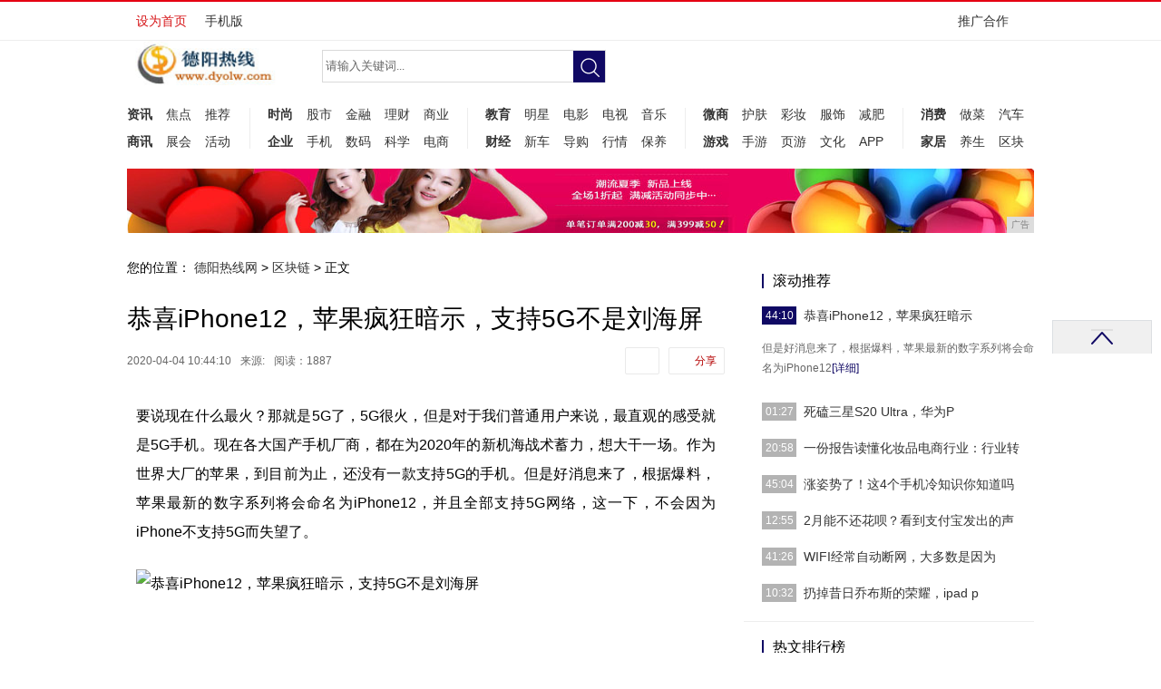

--- FILE ---
content_type: text/html
request_url: http://www.dyolw.com/qkl/202004/4410467.html
body_size: 7291
content:
<!DOCTYPE html PUBLIC "-//W3C//DTD XHTML 1.0 Transitional//EN" "http://www.w3.org/TR/xhtml1/DTD/xhtml1-transitional.dtd">
<html xmlns="http://www.w3.org/1999/xhtml">
<head>
<title>恭喜iPhone12，苹果疯狂暗示，支持5G不是刘海屏-德阳热线网</title>
<meta content="" name="keywords" />
<meta content="但是好消息来了，根据爆料，苹果最新的数字系列将会命名为iPhone12，并且全部支持5G网络，这一下，不会因为iPhone不支持5G而失望了。" name="description" />
<link rel="stylesheet" href="/res/css/article.css">
<link rel="stylesheet" media="screen and (max-width:768px)" href="/res/css/article.responsive.css">
<script src="/res/js/jquery-1.7.2.min.js"></script><meta http-equiv="Content-Type" content="text/html; charset=utf-8">
<link href="/res/css/style.css" rel="stylesheet" media="screen" type="text/css">
<link href="/res/css/add.css" rel="stylesheet" type="text/css">
<meta http-equiv="X-UA-Compatible" content="IE=edge">
<meta name="viewport" content="width=device-width, initial-scale=1"></head>
<body>
<link rel="stylesheet" href="/res/css/head.css"><div class="header">
<div class="top-fixed">
<div class="top-nav">
<div class="top-nav-inner">
<ul class="top-nav-links pull-left sidenavHid">
<li><a href="javascript:void(0);" onclick="setHome(this,window.location)" target="_self">设为首页</a></li>
<li><a href="http://www.dyolw.com" target="_blank">手机版</a></li>
</ul>

<div class="top-nav-other pull-right">
<div class="top-nav-contact-us top-nav-other-box"><a href="http://a.2349.cn/lxwm.html" class="top-nav-other-hd">推广合作<i>&#160;</i></a> 
</div>
</div>
</div>
</div>
</div>
<div class="clear">&#160;</div>
<div class="plane">
<ul>
<li class="top icons"><a href="">&#160;</a></li>
</ul>
</div>
<div class="header-w1000 w1000">
<div class="header-function mt60">
<div class="header-logo fl"><a href="http://www.dyolw.com" target="_blank"><img src="/res/images/logo.jpg" alt="" width="170px" height="51px"></a></div>
<div class="search">
<form name="formsearch" action="/">
<input type="hidden" name="kwtype" value="0">
<input type="text" id="search-keyword" name="q" class="search-word" onfocus="if(this.value=='请输入关键词...'){this.value='';}" value="请输入关键词..."> <input type="submit" id="submit" class="search-btn icons fn" value="提交"></form>
</div>
<div class="ad-w300 fr ml20">
<div><script src='/res/js/ad_js-1.js' language='javascript'></script>
</div>
</div>
</div>
<div class="clear">&#160;</div>
<div class="dayoo-nav mt15"><div class="left nav-con nav-mp"><strong><a href="/xww/" target="_blank">资讯</a></strong><a href="/xww/" target="_blank">焦点</a><a href="/xww/" target="_blank">推荐</a><strong><a href="/sx/" target="_blank">商讯</a></strong><a href="/sx/" target="_blank">展会</a><a href="/sx/" target="_blank">活动</a>
</div>

<div class="left nav-con2 nav-mp"><strong><a href="/ssa/" target="_blank">时尚</a></strong><a href="/ssa/" target="_blank">股市</a><a href="/ssa/" target="_blank">金融</a><a href="/ssa/" target="_blank">理财</a><a href="/ssa/" target="_blank">商业</a><strong><a href="/qy/" target="_blank">企业</a></strong><a href="/qy/" target="_blank">手机</a><a href="/qy/" target="_blank">数码</a><a href="/qy/" target="_blank">科学</a><a href="/qy/" target="_blank">电商</a>
</div>
<div class="left nav-con2 nav-mp"><strong><a href="/edu/" target="_blank">教育</a></strong><a href="/edu/" target="_blank">明星</a><a href="/edu/" target="_blank">电影</a><a href="/edu/" target="_blank">电视</a><a href="/edu/" target="_blank">音乐</a><strong><a href="/cj/" target="_blank">财经</a></strong><a href="/cj/" target="_blank">新车</a><a href="/cj/" target="_blank">导购</a><a href="/cj/" target="_blank">行情</a><a href="/cj/" target="_blank">保养</a>
</div>
<div class="left nav-con2 nav-mp"><strong><a href="/wxs/" target="_blank">微商</a></strong><a href="/wxs/" target="_blank">护肤</a><a href="/wxs/" target="_blank">彩妆</a><a href="/wxs/" target="_blank">服饰</a><a href="/wxs/" target="_blank">减肥</a><strong><a href="/yx/" target="_blank">游戏</a></strong><a href="/yx/" target="_blank">手游</a><a href="/yx/" target="_blank">页游</a><a href="/yx/" target="_blank">文化</a><a href="/yx/" target="_blank">APP</a>
</div>
<div class="left nav-con nav-mp"><strong><a href="/xf/" target="_blank">消费</a></strong><a href="/xf/" target="_blank">做菜</a><a href="/auto/" target="_blank">汽车</a><strong><a href="/home/" target="_blank">家居</a></strong><a href="/home/" target="_blank">养生</a><a href="jk/yiyao/Index.html" target="_blank">区块</a>
</div>
<div class="clear">&#160;</div>
</div>

<div class="ad-area-wrap">

</div>

</div>
</div>
<div class="w1000">
<div class="ba" style="clear: both;">
<script type="text/javascript" src="http://a.2349.cn/_ad/v2?su=http://www.dyolw.com&sn=全站通栏广告位"></script>
</div>
</div><div class="dy-layout">

<div class="dy-bd">
<div class="dy-content">
<div class="crumbs"><span>您的位置：</span> <a href='http://www.dyolw.com'>德阳热线网</a> > <a href='/qkl/'>区块链</a> >   正文
</div>
<div class="dy-article">
<div class="article-hd"><h1>恭喜iPhone12，苹果疯狂暗示，支持5G不是刘海屏</h1>
<div class="article-hd-info">
<div class="article-time-source"><span class="time">2020-04-04 10:44:10</span><span class="source">来源:</span><span id="view-times" >阅读：-</span>
</div>
<div class="article-tool">
	<a class="article-tool-share" href="javascript:(function(){var w=window,d=document,s;if(!w.jiathis){w.jiathis=1;s=d.createElement('script');s.src='http://v3.jiathis.com/code/j.js';d.getElementsByTagName('head')[0].appendChild(s);s=null}else{}})()" target="_self">分享</a>
	<a class="article-tool-comment" id="changyan_count_unit" href="#SOHUCS" target="_self"></a>
</div>
</div>
</div>

<div class="content">
<div id="text_content"><p>要说现在什么最火？那就是5G了，5G很火，但是对于我们普通用户来说，最直观的感受就是5G手机。现在各大国产手机厂商，都在为2020年的新机海战术蓄力，想大干一场。作为世界大厂的苹果，到目前为止，还没有一款支持5G的手机。但是好消息来了，根据爆料，苹果最新的数字系列将会命名为iPhone12，并且全部支持5G网络，这一下，不会因为iPhone不支持5G而失望了。</p><div class="pgc-img"><img src="http://p9.pstatp.com/large/pgc-image/5d6866725346491ca9c5ce49141f241c" img_width="598" img_height="304" alt="恭喜iPhone12，苹果疯狂暗示，支持5G不是刘海屏" inline="0"><div class="pgc-img-handler"><div class="pgc-img-button editorImage fix-android"><section></section></div><div class="pgc-img-button setImageCover fix-android"><section></section></div><div class="pgc-img-button deleteImage fix-android"><section></section></div></div><div class="pgc-img-border "></div></div><p><br></p><p>根据最新的曝光，苹果疯狂暗示新一代的iPhone12，没有刘海，不打孔，是一款“真”的全面屏手机。考虑到最近几年，苹果的保密措施做的不到位，从近几代的苹果曝光来看，这一次的消息还是非常可靠的。</p><div class="pgc-img"><img src="http://p1.pstatp.com/large/pgc-image/778ad000ae9a4f4ba0900225f8423d8d" img_width="506" img_height="443" alt="恭喜iPhone12，苹果疯狂暗示，支持5G不是刘海屏" inline="0"><div class="pgc-img-handler"><div class="pgc-img-button editorImage fix-android"><section></section></div><div class="pgc-img-button setImageCover fix-android"><section></section></div><div class="pgc-img-button deleteImage fix-android"><section></section></div></div><div class="pgc-img-border "></div></div><p><br></p><p>iPhone12整体会采用方正的设计方案，和iPhone4s一样的理念，iPhone12这一次要“走倒退路”，回到大多数果粉最喜欢的路子上去。iPhone12的外观设计，一定会再一次引领时尚，成为一种新的手机风尚。</p><div class="pgc-img"><img src="http://p1.pstatp.com/large/pgc-image/d07c063897144e349925ff976ca3da5e" img_width="640" img_height="360" alt="恭喜iPhone12，苹果疯狂暗示，支持5G不是刘海屏" inline="0"><div class="pgc-img-handler"><div class="pgc-img-button editorImage fix-android"><section></section></div><div class="pgc-img-button setImageCover fix-android"><section></section></div><div class="pgc-img-button deleteImage fix-android"><section></section></div></div><div class="pgc-img-border "></div></div><p><br></p><p>iPhone12最大的亮点就是支持5G网络。等iPhone12发布，必定会迎来疯狂的换机潮。等待新一代iPhone的用户，是正在纠结苹果不支持5G网络的用户，这些用户大多数以iPhone6、iPhone7和iPhone8这三代的用户为主。这一大批的用户，想在5G时代，一步到位，会成为iPhone12的新用户，也可以看出iPhone手机的用户粘度了。</p><div class="pgc-img"><img src="http://p1.pstatp.com/large/pgc-image/ad391f71552745a1bf116414203fb310" img_width="641" img_height="456" alt="恭喜iPhone12，苹果疯狂暗示，支持5G不是刘海屏" inline="0"><div class="pgc-img-handler"><div class="pgc-img-button editorImage fix-android"><section></section></div><div class="pgc-img-button setImageCover fix-android"><section></section></div><div class="pgc-img-button deleteImage fix-android"><section></section></div></div><div class="pgc-img-border "></div></div><p><br></p><p>根据爆料，iPhone12会有多款机型，A14芯片也会一起发布。A14芯片可能会采用最新的5nm工艺打造，在性能和功耗方面会更上一层楼。iPhone12系列会有iPhone12和iPhone12 Pro的版本，对应的屏幕可能是5.4英寸和6.7英寸。考虑到采用了全面屏的设计，5.4英寸的iPhone12将会是一款小屏手机。终于让有小屏需求的用户有了一款满意的手机。</p><div class="pgc-img"><img src="http://p1.pstatp.com/large/pgc-image/ed1c60806e4e44a1b4743ce6cdcf5346" img_width="641" img_height="520" alt="恭喜iPhone12，苹果疯狂暗示，支持5G不是刘海屏" inline="0"><div class="pgc-img-handler"><div class="pgc-img-button editorImage fix-android"><section></section></div><div class="pgc-img-button setImageCover fix-android"><section></section></div><div class="pgc-img-button deleteImage fix-android"><section></section></div></div><div class="pgc-img-border "></div></div><p><br></p><p>每一代的iPhone发布，都会吸引很多消费者的关注，相信iPhone12也会是如此。5G网络，A14芯片，5.4英寸小屏，没有刘海，必定不会让众多果粉失望了。你觉得iPhone12怎么样呢？欢迎留言，说说你的想法！</p><p><br></p><p></p>
<p></p>
<p>推荐阅读：<a href=https://www.2349.cn/original/13763.shtml target="_blank">adobe是什么软件</a></p>
<p></p>
      </div><div class="editor"></div>
</div>
</div>
<div class="dy-article-share">
<div class="bdsharebuttonbox"><a href="#" class="bds_more" data-cmd="more"></a><a href="#" class="bds_qzone" data-cmd="qzone" title="分享到QQ空间"></a><a href="#" class="bds_tsina" data-cmd="tsina" title="分享到新浪微博"></a><a href="#" class="bds_tqq" data-cmd="tqq" title="分享到腾讯微博"></a><a href="#" class="bds_weixin" data-cmd="weixin" title="分享到微信"></a></div>
<script>window._bd_share_config={"common":{"bdSnsKey":{},"bdText":"","bdMini":"2","bdMiniList":false,"bdPic":"","bdStyle":"0","bdSize":"32"},"share":{}};with(document)0[(getElementsByTagName('head')[0]||body).appendChild(createElement('script')).src='http://bdimg.share.baidu.com/static/api/js/share.js?v=89860593.js?cdnversion='+~(-new Date()/36e5)];</script>
	
</div>
<div class="dy-article-relate">
<div style="margin-left:4px;"><div class="dy-side-box">
<div class="hd"><span>相关阅读</span>
</div>

<div class="bd"><ul class="dy-side-list"><li><a href="/qkl/202004/4410467.html" target="_blank">恭喜iPhone12，苹果疯狂暗示，支持</a></li><li><a href="/qkl/202004/3729455.html" target="_blank">手残党救星！华为nova6 5G让你一拍</a></li><li><a href="/qkl/202004/1943449.html" target="_blank">小米10、三星S20均已发布，接下来看华</a></li><li><a href="/qkl/202004/3433431.html" target="_blank">舍弃高通，苹果将自行设计iPhone12</a></li><li><a href="/qkl/202004/4913428.html" target="_blank">重要提醒：千万别随意使用酒精清洗电脑屏幕</a></li></ul>
</div>
</div></div>

<div id="dy_article_gzjj" style="float: right;"><div class="dy-side-box">
<div class="hd"><span>相关推荐</span>
</div>

<div class="bd"><ul class="dy-side-list"><li><a href="/qkl/202004/3729455.html" target="_blank">手残党救星！华为nova6 5G让你一拍</a></li><li><a href="/qkl/202004/2554424.html" target="_blank">5G话题：比尔盖茨的世外桃源已是小儿科，</a></li><li><a href="/qkl/202004/4410467.html" target="_blank">恭喜iPhone12，苹果疯狂暗示，支持</a></li><li><a href="/qkl/202004/3433431.html" target="_blank">舍弃高通，苹果将自行设计iPhone12</a></li><li><a href="/qkl/202003/0357307.html" target="_blank">iOS 13 中新增的“低数据模式”是什</a></li></ul>
</div>
</div></div>
</div>
</div><div class="dy-side">
<div class="dy-side-box gz24h">
<div class="hd"><span>滚动推荐</span></div>

<div class="bd"><dl onmouseover="$(this).parent().find('dl').attr('class','');this.className='active';" class="active"><dt><span class="news-time">44:10</span><a href="/qkl/202004/4410467.html" target="_blank" class="toe">恭喜iPhone12，苹果疯狂暗示</a></dt><dd><div class="txt-area">但是好消息来了，根据爆料，苹果最新的数字系列将会命名为iPhone12<a href="/qkl/202004/4410467.html" target="_blank">[详细]</a> </div></dd></dl><dl onmouseover="$(this).parent().find('dl').attr('class','');this.className='active';"><dt><span class="news-time">01:27</span><a href="/qy/202004/0127466.htm" target="_blank" class="toe">死磕三星S20 Ultra，华为P</a></dt><dd><div class="txt-area">行文之前先举一个例子，去年小米CC9Pro尊享版与华为Mate30Pr<a href="/qy/202004/0127466.htm" target="_blank">[详细]</a> </div></dd></dl><dl onmouseover="$(this).parent().find('dl').attr('class','');this.className='active';"><dt><span class="news-time">20:58</span><a href="/xww/202004/2058465.html" target="_blank" class="toe">一份报告读懂化妆品电商行业：行业转</a></dt><dd><div class="txt-area">随着中国网络科技高速发展，以及中国居民可支配收入稳定增长，线上购物成为<a href="/xww/202004/2058465.html" target="_blank">[详细]</a> </div></dd></dl><dl onmouseover="$(this).parent().find('dl').attr('class','');this.className='active';"><dt><span class="news-time">45:04</span><a href="/ssa/202004/4504464.html" target="_blank" class="toe">涨姿势了！这4个手机冷知识你知道吗</a></dt><dd><div class="txt-area">德勤公司发布《2018中国移动消费者调研》，报告显示，2018年中国用<a href="/ssa/202004/4504464.html" target="_blank">[详细]</a> </div></dd></dl><dl onmouseover="$(this).parent().find('dl').attr('class','');this.className='active';"><dt><span class="news-time">12:55</span><a href="/sx/202004/1255463.html" target="_blank" class="toe">2月能不还花呗？看到支付宝发出的声</a></dt><dd><div class="txt-area">说到移动支付，就不得不提支付宝了，这款软件也是给我们的生活带来了不少便<a href="/sx/202004/1255463.html" target="_blank">[详细]</a> </div></dd></dl><dl onmouseover="$(this).parent().find('dl').attr('class','');this.className='active';"><dt><span class="news-time">41:26</span><a href="/ssa/202004/4126462.html" target="_blank" class="toe">WIFI经常自动断网，大多数是因为</a></dt><dd><div class="txt-area">如今随着互联网的发展，WIFI已成为了日常生活中必不可缺少的一部分。W<a href="/ssa/202004/4126462.html" target="_blank">[详细]</a> </div></dd></dl><dl onmouseover="$(this).parent().find('dl').attr('class','');this.className='active';"><dt><span class="news-time">10:32</span><a href="/home/202004/1032461.html" target="_blank" class="toe">扔掉昔日乔布斯的荣耀，ipad p</a></dt><dd><div class="txt-area">由于四边等宽的全面屏设计，在我使用过程当中，常常会分不清楚哪一面是正面<a href="/home/202004/1032461.html" target="_blank">[详细]</a> </div></dd></dl></div>
</div>

<script type="text/javascript">
<!--
        //img-gateway 
        $(function(){
            $.each($(".news-list-pic"),function(i,obj){
                if($(obj).attr("src")==""){
                    $(obj).parent().parent().css("display","none");
                    $(obj).parent().parent().next("div").css("width","100%");
                }else{
                    $(obj).attr("src",newsrc);
                }
            })
        });
    
-->
</script>
	<div id="column_6">
		
<div class="dy-side-box rank-list">
<div class="hd"><span>热文排行榜</span></div>

<div class="bd dy-side-list"><ul>
<li id="li_1">
<a href="/yx/202003/1413359.html">打造个人win10最精简的系统</a>
</li>
</ul><ul>
<li id="li_2">
<a href="/qy/202003/3514349.htm">鼠年春节在下沉互联网市场发现一个被忽视的机遇</a>
</li>
</ul><ul>
<li id="li_3">
<a href="/xww/202004/5326413.html">蜂窝，到底跟移动通信网有啥关系？</a>
</li>
</ul><ul>
<li id="li_4">
<a href="/qkl/202004/3729455.html">手残党救星！华为nova6 5G让你一拍即得</a>
</li>
</ul><ul>
<li id="li_5">
<a href="/sx/202004/0912414.html">我们每天关注的疫情分布图是怎么做出来的？</a>
</li>
</ul><ul>
<li id="li_6">
<a href="/yx/202003/3450317.html">守护家庭安全，从智能指纹锁开始</a>
</li>
</ul><ul>
<li id="li_7">
<a href="/cj/202003/3954299.html">VIoT 5G CPE+coKiing 高端</a>
</li>
</ul><ul>
<li id="li_8">
<a href="http://www.hfolw.cn/u/202004/1442334.html">2700元组装电脑，实体店良心装机，没想到性</a>
</li>
</ul><ul>
<li id="li_9">
<a href="http://www.syrzs.com/azq/2020/1648220.html">苹果AR/VR新专利！支持自由角度看视频，或</a>
</li>
</ul><ul>
<li id="li_10">
<a href="http://www.mztrend.cn/hgr/2208215.html">江苏实力强悍，24地上榜科技创新百强县</a>
</li>
</ul></div>
</div>

<script type="text/javascript">
<!--
$(".rank-list ul").each(function(i,obj){
    var rankNum = $(obj).find("li").attr("id").split('_');
    $(obj).find("li").prepend("<i>"+rankNum[1]+"<\/i>");
    if(i<=2){
        $(obj).find("li i").addClass("red");
    }
});
-->
</script>

	</div>
	<div id="column_7" class="dy-side-ad">

	</div>

</div></div>
</div><div id="dayoo_footer" class="dayoo-footer">
	<div class="dayoo-footer-main">
		<div class="dayoo-footer-link">
			<a target="_blank" href="/">关于我们</a>
			|
			<a target="_blank" href="http://a.2349.cn/lxwm.html">联系我们</a>
			|
			<a target="_blank" href="/">版权声明</a>
			|
			<a target="_blank" href="/oldsitemap.html">老版地图</a>
			|
			<a target="_blank" href="/sitemap.html">网站地图</a>
			|
		</div>
		<div class="dayoo-footer-copyright">
			版权所有(C)&nbsp;2015-2020&nbsp;德阳热线网&nbsp;版权所有&nbsp;本网拒绝一切非法行为&nbsp;欢迎监督举报&nbsp;如有错误信息&nbsp;欢迎纠正
			<br>
		</div>
	</div>
</div>
<script>
(function(){
    var bp = document.createElement('script');
    var curProtocol = window.location.protocol.split(':')[0];
    if (curProtocol === 'https') {
        bp.src = 'https://zz.bdstatic.com/linksubmit/push.js';
    }
    else {
        bp.src = 'http://push.zhanzhang.baidu.com/push.js';
    }
    var s = document.getElementsByTagName("script")[0];
    s.parentNode.insertBefore(bp, s);
})();
</script><script src="https://cdn.bootcss.com/jquery/1.12.4/jquery.min.js"></script>
<script type="text/javascript">
        "467" && setTimeout(function () {
            $.getJSON(["/ajax/viewArticle?s=", +new Date(), "&id=", "467"].join(''), function (ret) {$('#view-times').html("阅读：" + ret.data);});
        }, 0);
</script>
</body>
</html>

--- FILE ---
content_type: text/css
request_url: http://www.dyolw.com/res/css/head.css
body_size: 1988
content:
*{margin: 0;padding: 0;}
	.top-nav{background-color: #fff;border-bottom: 1px solid #ededed;border-top: 2px solid #e50012;}
	.top-nav,.top-nav input{font-family: "Hiragino Sans GB","STHeiti","Microsoft YaHei","΢���ź�","simsun","sans-serif",Arial;}
	.top-nav .pull-left{float: left;}
	.top-nav .pull-right{float: right;}
	.top-nav a:link,.top-nav a:visited{color:#333;text-decoration:none;}
	.top-nav a:hover,.top-nav a:active{color:#b40000;text-decoration:none;}
	.top-nav-inner{width: 1000px;height: 42px;margin: 0 auto;font-size: 14px;}
	.top-nav-links{width: 620px;overflow: hidden;}
	.top-nav-links,.top-nav-links li{list-style: none;}
	.top-nav-links li{float: left;}
	.top-nav-links li:first-child a:link,.top-nav-links li:first-child a:visited{color: #d61518;}
	.top-nav-links li a{display: block;padding: 0 10px;line-height: 42px;text-decoration:none;}
	.top-nav-links li a:link,.top-nav-links li a:visited{color:#333;}
	.top-nav-links li a:hover,.top-nav-links li a:active{background-color: #ededed;color:#d61518;}
	.top-nav-other{width: 380px;}
	.top-nav-other>*{float: right;position: relative;}
	.top-nav-other-hd{display: block;padding: 0 15px;line-height: 42px;}
	.top-nav-other-hd:hover{background-color: #ededed;color:#d61518;text-decoration: none;}
	.top-nav-other-bd{display: none;position: absolute;top:42px;left:50%;width: 160px;margin-left: -101px;background-color: #fff;border: 1px solid #eaeaea;box-shadow: 0px 2px 4px rgba(0,0,0,.1);}
	.top-nav-other-bd hr{border: none;border-bottom: 1px solid #ededed;height: 0px;}
	.top-nav-arrow{position: absolute;top: -10px;left: 50%;width: 20px;height: 20px;margin-left: -10px;font-size: 20px;}
	.top-nav-arrow i{display: block;width: 20px;height: 20px;overflow: hidden;font-family: simsun;font-style: normal;line-height: 20px;color: #fff;position: absolute;top: 1px;left: 0px;}
	.top-nav-arrow i:first-child{color: #ededed;top:0;}
	.top-nav-login .top-nav-login-in-btn{color: #d61518;}
	.top-nav-login .top-nav-login-item a{font-size: 12px;text-decoration: underline;}
	.top-nav-login-frame{padding: 20px;}
	.top-nav-login-frame a.top-nav-login-btn{display: block;height: 30px;margin: 10px 0;background-color: #100964;color: #fff;text-align: center;line-height: 30px;}
	.top-nav-login-frame .th-login{font-size: 0;margin-top: 20px;}
	.top-nav-login-frame .th-login a{display: inline-block;width: 53px;height: 40px;background-image: url(..../images/other-login-icon.png);background-repeat: no-repeat;}
	.top-nav-login-frame .th-login a#weibologin{background-position: 0 0;}
	.top-nav-login-frame .th-login a#weixinlogin{background-position: 0 -40px;}
	.top-nav-login-frame .th-login a#qqlogin{background-position: 0 -80px;}
	.top-nav-login-frame .th-login a#weibologin:hover{background-position: 0 -120px;}
	.top-nav-login-frame .th-login a#weixinlogin:hover{background-position: 0 -160px;}
	.top-nav-login-frame .th-login a#qqlogin:hover{background-position: 0 -200px;}
	.top-nav-login-item{position: relative;*zoom: 1;}
	.top-nav-login-item:after{clear: both;display: block;overflow: hidden;height: 0;visibility: hidden;content: ".";}
	.top-nav-login-item>label,.top-nav-login-item>input{display: block;width: 140px;height: 18px;padding: 5px 10px;font-size: 14px;line-height: 18px;border: 1px solid #ededed;}
	.top-nav-login-item>label{position: absolute;top:0;left:0;color: #b2b2b2;}
	.top-nav-login-item>label i{color: #ff7b7b;font-style: normal;}
	.top-nav-login-item>input{margin-bottom: 10px;box-sizing:content-box;-moz-box-sizing:content-box;-webkit-box-sizing:content-box;}
	.top-nav-login-item #top_nav_captcha_img{width: 68px;height: 34px;}
	.top-nav-login-item #top_nav_captcha_btn{margin: 15px 8px 0 0;color: #666;}
	.top-nav-login-item a.fgp{color: #0a0088;}
	.top-nav-login-item a.rgs{color: #d61518;}
	.top-nav-contact-us .top-nav-other-hd i{display: inline-block;width: 8px;height: 5px;background: url(..../images/other-login-icon.png) no-repeat 0 -250px;vertical-align: middle;margin-left: 5px;}
	.top-nav-contact-us .top-nav-other-bd{width: 204px;margin-left: -110px;}
	.top-nav-contact-us .top-nav-other-bd p{padding: 10px 18px;font-size: 14px;line-height: 24px;}
	.top-nav-login-out-box .top-nav-other-hd:hover{background: none;}
	.top-nav-login-user-pic{width: 24px;height: 24px;margin: 7px 0px;border: 2px solid #ededed;border-radius: 50%;box-shadow: 0px 0px 2px rgba(0,0,0,0.5);}
	.top-nav-login-out-user{margin-left: -82px;}
	.top-nav-login-out-user a{display: block;padding: 10px 18px;}
	.top-nav-login-out-user a span{display: inline-block;width: 82px;overflow: hidden;-ms-text-overflow: ellipsis;white-space: nowrap;text-overflow: ellipsis;position: relative;top:4px;}

	@media screen and (max-width:768px){
		.top-nav{border: none;background-color: transparent;}
		.top-nav-inner{height: auto;width: auto;margin: 0;}
		.top-nav .top-nav-other{display: none;}
		.top-nav .top-nav-links{position: absolute;right: 0;top: 0;width: 100px;height: 100%;background: #100964;}
		.top-nav-links li:first-child a{font-size: 0;color: #100964 !important;}
		.top-nav-links li:first-child a:after{font-size: 14px;content: "��ҳ";color: #fff;}
		.top-nav-links li{float: none;}
		.top-nav-links li a{border-bottom: 1px solid #282274;text-align: center;color: #fff;}
		.top-nav-links li a:link, .top-nav-links li a:visited{color: #fff;}
		.top-nav-links li a:hover{background-color: #060053;border-left: 2px solid #cb1625;}
	}
.dy-ad-area-wrap{width: 1000px;overflow: hidden;margin: 0 auto;}
.dayoo-footer{clear:both;background-color: #fff;padding: 12px 0;color: #666;font-size: 12px;line-height: 24px;font-family: simsun;text-align: center;}
.dayoo-footer-main{width: 1000px;margin: 0 auto;overflow: hidden;}
.dayoo-footer a:link,.dayoo-footer a:visited{color:#666;text-decoration:none;}
.dayoo-footer a:hover,.dayoo-footer a:active{color:#c00;text-decoration:underline;}
.dayoo-footer-link{font-size: 14px;line-height: 40px;color: #d0d0d0;}
.dayoo-footer-link a{margin: 0 8px;}
.dayoo-footer-copyright a{margin: 0 5px;}
.dayoo-footer-img {width: 646px;height: 47px;margin: 10px auto;}
.dayoo-footer-img div{width: 110px;height: 38px;float: left;border: 1px solid #d0d0d0;padding: 3px 5px 4px 5px;margin: 0 3px;background-color: #fff;}
.dayoo-footer-img div img{float: left;border: none;}
.dayoo-footer-img div span{float: right;line-height: 20px;margin-right: 8px;}
.dayoo-footer-knet{float: left;margin: 0 3px;}
@media screen and (max-width:1024px){
	.dayoo-footer-main{width:auto;}
}
@media screen and (max-width:800px){
	.dayoo-footer{text-align:center;font-size:12px;line-height: 20px;padding: 10px 0;}
	.dayoo-footer:after{}
	.dayoo-footer>*{display: none;}
}

--- FILE ---
content_type: text/javascript;charset=UTF-8
request_url: http://a.2349.cn/_ad/v2?su=http://www.dyolw.com&sn=%E5%85%A8%E7%AB%99%E9%80%9A%E6%A0%8F%E5%B9%BF%E5%91%8A%E4%BD%8D
body_size: 412
content:
document.writeln('<div class="_yezi_ad" style=""><a href="http://a.2349.cn/_ad/jmp?p=NWRiYmY4M2Y1ZDlkZGEwMTZjYWVmMTk1dnhuNw==" target="_blank" style="position:relative;font-size:0;display: block;"><span title="http://2349.cn" style="position:absolute;z-index:2;font-size:10px;background:#dddddd;color:gray;right:0;bottom:0;padding: 2px 5px 2px 5px;display:block;">广告</span><img style="opacity:1 !important;" src="http://a.2349.cn/UploadFiles/032677d9-578e-4cbb-bbff-33c9ec43bc1c.jpg" width="1000" height="71" /></a></div>');
